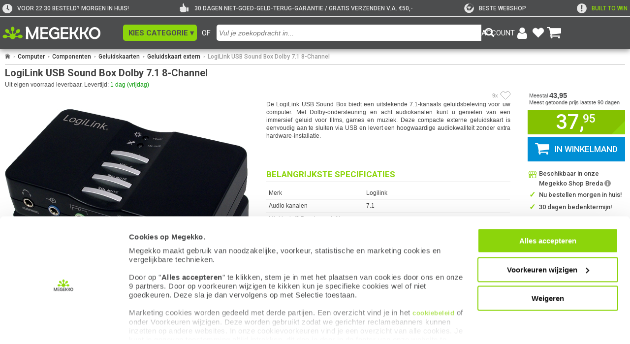

--- FILE ---
content_type: text/css
request_url: https://www.megekko.nl/templates/views/css/prijsalarm.css?r=1750404550
body_size: 836
content:
/* Prijsalarm full */
.global_prijsalarm{
    display:                grid;
    grid-template-columns:  20px auto;
    column-gap:             5px;
    cursor:                 pointer;
}
    .global_prijsalarm .checkboxCell{
        display:                flex;
        position:               relative;
        justify-content:        center;
    }

    .global_prijsalarm .checkboxCell .prijsalarm_img{
        width:                  18px;
        height:                 20px;
        overflow:               hidden;
        background-image:       url('/templates/basic/images/prijsalarm.png');
        background-position:    0px 0px;
    }
    .global_prijsalarm.on .checkboxCell .prijsalarm_img {
        background-position:    18px 0px;
    }

    .global_prijsalarm .prijsalarmLabel{
        color:                  var(--colorDarkGray);
        font-size:              13px;
        line-height:            20px;
    }
    .global_prijsalarm .prijsalarmLabel #prijsalarm_labelshort{
        display:                none;
    }

/* Prijsalarm icon only */
.global_prijsalarm.small{
    grid-template-columns:  20px;
    column-gap:             0px;
}
    .global_prijsalarm.small .prijsalarmLabel{
        display:                none;
    }

/* Prijsalarm popup */
    #ntBodyContainer .ntContainer .ntBody .prijsalarmPopup{
        min-width:              20dvw;
    }
    #ntBodyContainer .ntContainer .ntBody .prijsalarmPopup *{
        user-select:            none;
        -webkit-user-select:    none;
    }

    #ntBodyContainer .ntContainer .ntBody .prijsalarmPopup .prijsalarm_opties{
        display:                inline-grid;
        width:                  max-content;
        grid-template-columns:  max-content auto;
        column-gap:             8px;
        row-gap:                10px;
        margin-top:             10px;
    }
    #ntBodyContainer .ntContainer .ntBody .prijsalarmPopup .prijsalarm_opties *{
        text-align:             left;
        box-sizing:             border-box;
    }
    #ntBodyContainer .ntContainer .ntBody .prijsalarmPopup .prijsalarm_opties input[type="checkbox"]{
        position:               relative;
        top:                    2px;
        scale:                  1.2;
    }
    #ntBodyContainer .ntContainer .ntBody .prijsalarmPopup .prijsalarm_opties .prijsalarm_prijsinput{
        max-width:              70px;
        padding:                0px 3px 0px 3px;
        font-size:              14px;

        position:               relative;
        top:                    -1px;
        font-family:            inherit;
        line-height:            1;
        vertical-align:         middle;
        padding:                2px 4px;
        box-sizing:             border-box;
        appearance:             none;
        border:                 1px solid #ccc;
        background:             white;
    }

    #ntBodyContainer .ntContainer .ntBody .prijsalarmPopup input[type='text']:disabled{
        pointer-events:         none;
        filter:                 grayscale(1);
        opacity:                0.4;
        color:                  var(--colorGray);
    }

--- FILE ---
content_type: text/css
request_url: https://www.megekko.nl/pages/zoeken/v5/styles/style.css?r=1730733610
body_size: 105
content:

@import "sr_autocomplete.css";
@import "sr_closeButton.css";
@import "sr_filterButton.css";
@import "sr_filters.css";
@import "sr_prodgroepen.css";
@import "sr_search.css";
@import "sr_zoekheader.css";

.container main #prodlistfilters {
    z-index: 406;
}

body #toTopButton {
    z-index: 505;
}

--- FILE ---
content_type: text/css
request_url: https://www.megekko.nl/scripts/kiyoh/reviews/kiyoh.min.css
body_size: 312
content:
.kiyoh_url{border:0}.kiyoh_container{display:block;width:190px;font-family:verdana;border:1px solid #008FD5;box-sizing:border-box;-moz-box-sizing:border-box;-webkit-box-sizing:border-box;cursor:pointer;color:#008FD5}.kiyoh_score{display:inline-block;width:50px;vertical-align:top;height:50px;background-color:#008FD5;color:#FFF;line-height:50px;text-align:center;font-size:25px;font-weight:bolder;border-radius:25px;margin-top:3px;margin-left:3px;font-family:arial}.kiyoh_star_container{display:inline-block;width:130px;vertical-align:top;float:right;margin-top:3px}.kiyoh_star_container_beoordeling{display:block;font-size:11px;line-height:25px;text-align:right;padding-right:5px}.kiyoh_star_container_star{display:block;line-height:25px;text-align:right}.kiyoh_footer{display:block;background-color:#008FD5;text-align:center;padding-top:3px;padding-bottom:3px;margin-top:3px}.kiyoh_footer_logo{vertical-align:middle}

--- FILE ---
content_type: text/css
request_url: https://www.megekko.nl/pages/zoeken/v5/styles/sr_search.css
body_size: 788
content:
.sr_v5 {
    display: none;
    z-index: 500;
    background-color: var(--colorWhite);
    overflow-y: auto;
    transition: top 0.5s;
    width: 100%;
}

/* Uitzonderingen merk-pagina */
#merkpage.sr_v5 {
    max-height: inherit;
}



.sr_v5:not(.autocomplete) {
    padding-bottom: 40px;
}

.sr_v5.autocomplete {
    max-width: 800px;
}

.sr_v5 .zoek_results_container {
    display: grid;
    max-width: 1320px;
    grid-template-columns: 100%;
}

.sr_v5 .zoekItem.noarts {
    padding: 10px;
    text-align: center;
    font-size: 16px;
}

.sr_v5::-webkit-scrollbar-thumb {
    border-radius: 10px;
    -webkit-box-shadow: inset 0 0 6px rgba(0, 0, 0, .3);
    background-color: #555;
}


.sr_v5::-webkit-scrollbar {
    width: 12px;
    background-color: #F5F5F5;
}

.sr_v5 .koptitel {
    display: block;
    font-family: 'Roboto', sans-serif;
    font-size: 20px;
    font-weight: 700;
    color: #8CD50B;
    margin-left: 10px;
    margin-bottom: 10px;
    text-transform: uppercase;
    clear: both;
    line-height: 15px;
}

.hdr_v5.spv_shop .sr_v5 .koptitel {
    color: var(--colorSpvLight);
}

.hdr_v5.spv_shop .prsContainer .prsPrice {
    background: linear-gradient(135deg, var(--colorSpv) 0%, var(--colorSpv) 89%, var(--colorSpvLight) 89%, var(--colorSpvLight) 100%);
}

 @media only screen and (max-width: 1000px){
    .sr_v5 {
        padding-bottom: 50px;
        height: 95vh;
        overflow-y: scroll;
    }
    .sr_v5:not(.autocomplete) {
        padding-bottom: 80px;
    }

    .sr_v5::-webkit-scrollbar {
        width: 3px;
        background-color: #F5F5F5;
    }

    .sr_v5 .zoek_results_container {
        padding-bottom: 60px;
    }

    #merkpage.sr_v5 {
        max-height: inherit;
        height: unset;
        overflow-y: hidden;
    }
}

@media only screen and (min-width: 1000px) {
    .sr_v5 {
        max-width: 1320px;
        max-height: calc(90vh - 60px);
        
    }

    .sr_v5 .zoek_results_container {
        grid-template-columns: 300px 1fr;
    }
}

.no_products {
    font-size: 18px;
    text-align: center;
    margin-top: 20px;
}



--- FILE ---
content_type: text/css
request_url: https://www.megekko.nl/pages/wishlist/v4/views/kostenoverzicht/kostenoverzicht.css?r=26092025
body_size: 469
content:
#wm_container #wm_kostenoverzicht>div{
    padding:                    10px;
    border:                     1px solid var(--colorMediumGray);
    background-color:           #F9F9F9;
}
#wm_container #wm_kostenoverzicht .kostenoverzicht h5{
    text-align:                 right;
}

    #wm_container #wm_kostenoverzicht hr{
        margin-top:             5px;
        margin-bottom:          5px;
    }
    #wm_container #wm_kostenoverzicht .kostenoverzicht>h3:not(:first-child){
        margin-top:             10px;
    }

#wm_container #wm_kostenoverzicht .kostenoverzicht>div{
    display:                    grid;
    grid-template-columns:      auto 100px;
    line-height:                30px;
}
#wm_container #wm_kostenoverzicht .kostenoverzicht>div>div{
    text-align:                 right;
    font-weight:                700;
}

#wm_container #wm_kostenoverzicht .stickContainer{
    position:                   sticky;
    top:                        80px;
}
    #wm_container #wm_kostenoverzicht .wm_colorgreen{
        color:                  var(--colorGreen);
    }

    #wm_container #wm_kostenoverzicht .kostenoverzicht .verzendkostentodo{
        display:                block !important;
        font-size:              11px;
        color:                  var(--colorBlue);
        line-height:            15px;
        text-align:             right;
    }

@media screen and (max-width: 1001px) {
    #wm_container #wm_kostenoverzicht>div .kostenoverzicht>div{
        display:                grid;
        grid-template-columns:  auto 100px;
        line-height:            30px;
    }
    #wm_container #wm_kostenoverzicht>div .stickContainer{
        position:                   sticky;
        top:                        20px;
    }
}

--- FILE ---
content_type: text/css
request_url: https://www.megekko.nl/pages/wishlist/v4/views/verderwinkelen/verderwinkelen.css?r=26092025
body_size: 455
content:
#wm_container #wm_verderwinkelen{
    text-align:             right;
}
#wm_container #wm_verderwinkelen a{
    display:                inline-grid;
    grid-template-areas:    "verderimg verdertext";
    grid-template-columns:  25px max-content;
    grid-template-rows:     30px;
    column-gap:             5px;
    width:                  max-content;
    padding:                5px;
    border-radius:          4px;
    border:                 1px solid var(--colorMediumGray);
}
    #wm_container #wm_verderwinkelen *{
        vertical-align:     top;
    }

    #wm_container #wm_verderwinkelen>div:nth-child(1){
        grid-area:          verderimg;
        text-align:         center;
    }
    #wm_container #wm_verderwinkelen>div:nth-child(2){
        grid-area:          verdertext;
    }

    #wm_container #wm_verderwinkelen div{
        align-self:         center;
        line-height:        18px;
    }
    #wm_container #wm_verderwinkelen img{
        max-width:          25px;
        max-height:         25px;
    }
    #wm_container #wm_verderwinkelen a:hover{
        cursor:             pointer;
        border-radius:      4px;
        background-color:   var(--colorBlue);
    }
        #wm_container #wm_verderwinkelen a:hover img{
            filter:         invert(100%);
        }
        #wm_container #wm_verderwinkelen a:hover div{
            color:          #FFF;
        }

@media screen and (max-width: 700px) {
    #wm_container #wm_verderwinkelen{
        text-align:             left;
    }
}

--- FILE ---
content_type: text/css
request_url: https://www.megekko.nl/pages/wishlist/v4/views/akkoordverklaringen/akkoordverklaringen.css?r=26092025
body_size: 159
content:
#wm_akkoordverklaringen{
    margin-top:         10px;
}

#akkoordverklaringen a{
    text-decoration:    underline;
    color:              inherit;
}

#akkoordverklaringen>div>div{
    margin-bottom:      10px;
}

#akkoordverklaringen input[type="checkbox"].incorrect{
    -webkit-appearance: none;
    -webkit-box-shadow: inset 0px 0px 0px 3px var(--colorRed);
    box-shadow: inset 0px 0px 0px 3px var(--colorRed);
}

--- FILE ---
content_type: text/css
request_url: https://www.megekko.nl/pages/product/v5/views/winkelmand/winkelmand.css?r=02102025v2
body_size: 1452
content:
#prdv5 #prd_winkelmand{
    grid-area:              winkelmand;
    height:                 max-content;
    min-width:              max-content;
}
    #prdv5 #prd_winkelmand>div{
        height: max-content;
    }


.prsContainer.prsProduct{
    grid-template-columns:      1fr 1fr 1fr 1fr;
    grid-template-rows:         max-content 50px max-content max-content max-content max-content max-content max-content;
    grid-template-areas:        "vanvoor            vanvoor             vanvoor             vanvoor"
                                "price              price               price               price"
                                "staffelkorting     staffelkorting      staffelkorting      staffelkorting"
                                "staffeldetails     staffeldetails      staffeldetails      staffeldetails"
                                "promotekst         promotekst          promotekst          promotekst"
                                "promofooter        promofooter         promofooter         promofooter"
                                "prsPopupstore      prsPopupstore       prsPopupstore       prsPopupstore"
                                "wishlist           wishlist            wishlist            wishlist";
}

    #prdv5 #prd_winkelmand .prsContainer{
        grid-area:              price;
    }
        .prsContainer.prsProduct .prsPrice .prsEuro {
            font-size:          42px;
        }
        .prsContainer.prsProduct .prsPrice .prsCent{
            font-size:          23px;
            top:                5px;
        }

        #prdv5 .prsContainer.prsTeaser{
            grid-template-columns: auto;
        }

    .prsContainer.prsProduct .prsWishlist{
        display:                    grid;
        grid-template-columns:      40px max-content;
        background-image:           none;
        height:                     50px;
        margin-top:                 5px;
        justify-content:            center;
    }
        .prsContainer.prsProduct .prsWishlist .img{
            background-image:       url('/templates/basic/images/icoon_winkelwagen.png');
            background-position:    left center;
            background-repeat:      no-repeat;
        }
        .prsContainer.prsProduct .prsWishlist .text{
            grid-column:            2 / 5;
            text-transform:         uppercase;
            font-family:            'Roboto', sans-serif;
            font-size:              17px;
            color:                  var(--colorWhite);
            font-weight:            500;
            align-self:             center;
            justify-self:           start;
        }

        .prsContainer.prsProduct .prsStaffel{
            height:                 50px;
            line-height:            50px;
            grid-template-columns:  20px max-content;
            justify-content:        center;
        }
            .prsContainer.prsProduct .prsStaffel>div:nth-child(1){
                line-height:        50px;
                font-size:          18px;
                text-align:         left;
            }
            .prsContainer.prsProduct .prsStaffel>div:nth-child(2){
                line-height:        50px;
                font-size:          12px;
                padding:            0px;
                text-align:         left;
            }

        .prsContainer.prsProduct .prsStaffel_details{
            grid-area:              staffeldetails;
            display:                block;
			position:               relative;
			font-size:              13px;
			font-family:            'Roboto', sans-serif;
			overflow-y:             hidden;
			transition: max-height  0.5s;
			max-height:             0px;
        }
        .prsContainer.prsProduct .prsStaffel_details.hidden{
            display:                none;
        }

        .prsContainer.prsProduct .prsStaffel_details #staffelkorting_container{
                width: 100%;
                padding-bottom: 10px;
                padding-top: 5px;
                border: 1px solid #000;
                border-top: 0px;
            }
            .prsContainer.prsProduct .prsStaffel_details .b{
                    font-weight: bolder;
                }
                .prsContainer.prsProduct .prsStaffel_details .staffel_line{
                    line-height: 20px;
                }
                .prsContainer.prsProduct .prsStaffel_details .staffel_footer .staffel_line{
                    line-height: 25px;
                }

                .prsContainer.prsProduct .prsStaffel_details .staffel_aantal{
                    padding-left: 6px;
                }
                .prsContainer.prsProduct .prsStaffel_details .staffel_aantal #staffel_aantal_select{
                        width: 60px;
                        padding: 2px;
                    }
                .prsContainer.prsProduct .prsStaffel_details .staffel_prijs{
                    text-align: right;
                    padding-right: 6px;
                }

                #staffelkorting_container #staffel_totaal::before{
                    content: "€ ";
                }

                .prsContainer.prsProduct .prsStaffel_details .staffel_footer .staffel_title{
                    color: #8CD50B;
                    text-transform: uppercase;
                    margin-top: 5px;
                    font-weight: bolder;
                    font-size: 14px;
                }
            .prsContainer.prsProduct .prsStaffel_details .staffel_footer{
                font-size: 16px;
                line-height: 25px;
			}












        .prsContainer.prsProduct .prsPopupstore{
            grid-area:              prsPopupstore;
            grid-column:            1 / 5;
            width:                  100%;
            height:                 50px;
            padding:                5px;
            background-color:       var(--colorDarkGreen);
            font-size:              12px;
            font-weight:            600;
            line-height:            20px;
            color:                  var(--colorWhite);
            text-align:             center;
            text-transform:         uppercase;
        }
            .prsContainer.prsProduct .prsPopupstore:not(:empty){
                margin-top:         5px;
            }

    #prdv5 .prsPopupstore{
        display: none;
    }

    /* prsStaffel_details */

@media screen and (max-width: 700px) {
    #prdv5 #prd_winkelmand .prsWishlist .text{
        font-size: 14px;
    }
}

--- FILE ---
content_type: text/css
request_url: https://www.megekko.nl/pages/product/v5/views/usp/usp.css?r=18022025
body_size: 418
content:
#prdv5 #prd_usp{
    grid-area:              usp;
}
#usp_container>div{
    display:                grid;
    grid-template-columns:  20px auto;
    column-gap:             3px;
}
    #usp_container>div.uspHover{
        cursor:             pointer;
    }
        #usp_container>div.uspHover:hover{
            color:          var(--colorBlue);
        }
        #usp_container>div.uspHover div{
            line-height:    20px;
        }

    #usp_container>div img{
        max-width:          16px;
        max-height:         16px;
        position:           relative;
        top:                4px;
    }

    #usp_container>div{
        font-family:        'Roboto', sans-serif;
        font-size:          13px;
        font-weight:        500;
        line-height:        25px;
    }
        #usp_container>div>div:nth-child(2n + 1){
            font-weight:    800;
            font-size:      16px;
            text-align:     center;
            color:          var(--colorGreen);
        }

@media screen and (min-width: 1050px) {

}

@media screen and (min-width: 701px) and (max-width: 1049px) {
    #usp_container:not(:empty){
        margin-top:         10px;
    }
}

@media screen and (max-width: 700px) {

}

--- FILE ---
content_type: image/svg+xml
request_url: https://www.megekko.nl/templates/basic/images/openarrow.svg
body_size: 314
content:
<svg version="1.2" xmlns="http://www.w3.org/2000/svg" viewBox="0 0 512 512" width="512" height="512"><style>.a{fill:#fff}</style><path fill-rule="evenodd" class="a" d="m5.9 366.3l43.1 43c7.8 7.9 20.7 7.9 28.5 0l178.5-178.4 178.5 178.5c7.9 7.8 20.7 7.8 28.6 0l43-43.1c7.9-7.9 7.9-20.7 0-28.6l-192.4-192.4-0.3-0.4-43.1-43c-7.8-7.8-20.7-7.9-28.6 0l-43 43-0.4 0.4-192.4 192.4c-7.9 7.9-7.9 20.7 0 28.6z"/></svg>

--- FILE ---
content_type: image/svg+xml
request_url: https://www.megekko.nl/templates/basic/images/hartje-white.svg
body_size: 403
content:
<svg version="1.2" xmlns="http://www.w3.org/2000/svg" viewBox="0 0 50 50" width="25" height="25">
	<title>hartje-svg</title>
	<style>
		.s0 { fill: #ffffff;stroke: #aaaaaa } 
	</style>
	<path id="Layer" fill-rule="evenodd" class="s0" d="m28.5 8.4l-3.5 3.6-3.5-3.5c-2.3-2-5.2-3-8.1-2.9-3 0.1-5.8 1.3-7.9 3.4-2 2.1-3.3 4.9-3.4 7.9-0.1 2.9 1 5.8 2.9 8l3.5 3.6 8.3 8.2 8.2 8.3 8.3-8.3 8.2-8.2 3.5-3.6c2.1-2.2 3.3-5.1 3.2-8.2 0-3-1.2-5.9-3.4-8.1-2.1-2.1-5.1-3.4-8.1-3.4-3.1 0-6 1.1-8.2 3.2z"/>
</svg>

--- FILE ---
content_type: image/svg+xml
request_url: https://www.megekko.nl/templates/basic/images/popupstoreicon.svg
body_size: 1040
content:
<svg version="1.2" xmlns="http://www.w3.org/2000/svg" viewBox="0 0 972 898" width="972" height="898"><style>.a{fill:#8cd50b}</style><path fill-rule="evenodd" class="a" d="m0 340.5v-132.3l132.8-207.8h710l128.9 208.1v132c0 45.1-20.5 85.6-52.6 112.5v444.3h-495.3v-280h-156v280h-215.3v-444.3c-32.1-26.9-52.5-67.4-52.5-112.5zm283.9-272.1zm0 0h-113.9l-102 159.7v112.4c0 34.3 22 63.5 52.5 74.4 8.3 3 17.2 4.6 26.5 4.6 30.9 0 57.8-18 70.7-44 5.3-10.5 8.2-22.4 8.2-35v-121.5zm72.9 0l-62.9 163.3v108.9c0 12.5 3 24.4 8.2 34.9 12.9 26.1 39.8 44 70.8 44 31 0 57.8-17.9 70.7-44 5.3-10.5 8.2-22.4 8.2-34.9v-272.2zm163.1 0v272.2c0 12.5 3 24.4 8.2 34.9 12.9 26.1 39.8 44 70.8 44 30.9 0 57.8-17.9 70.7-44 5.3-10.5 8.2-22.4 8.2-34.9v-108.9l-62.8-163.3zm285 0h-117.1l58 150.6v121.6c0 12.5 2.9 24.4 8.2 34.9 12.9 26.1 39.8 44 70.7 44 9.3 0 18.2-1.6 26.5-4.6 30.5-10.8 52.5-40.1 52.5-74.3v-112.8l-98.8-159.4zm46.3 760.9v-344.2c-8.6 1.6-17.4 2.4-26.5 2.4-45.3 0-85.9-20.6-112.9-53-27 32.4-67.6 53-113 53-45.3 0-86-20.6-112.9-53-27 32.4-67.6 53-113 53-45.4 0-86-20.6-113-53-26.9 32.4-67.6 53-112.9 53-9 0-17.9-0.8-26.4-2.4v344.2h79.3v-280h292v280z"/></svg>